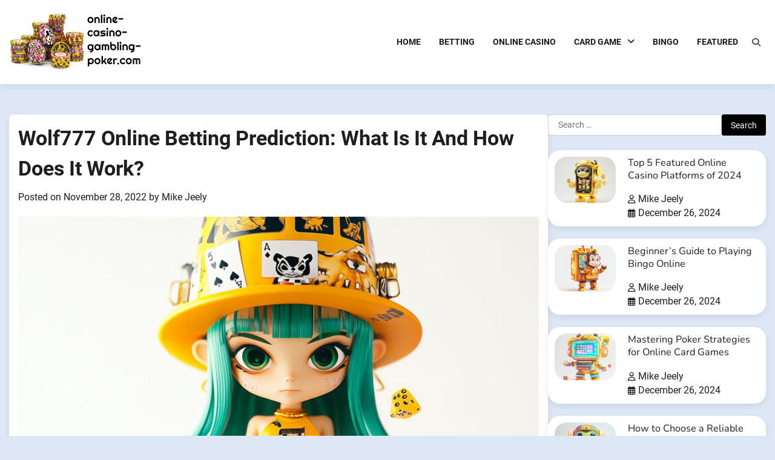

--- FILE ---
content_type: text/html; charset=UTF-8
request_url: https://online-casino-gambling-poker.com/wolf777-online-betting-prediction-what-is-it-and-how-does-it-work/
body_size: 14188
content:
<!doctype html>
<html lang="en-US">
<head>
	<meta charset="UTF-8">
	<meta name="viewport" content="width=device-width, initial-scale=1">
	<link rel="profile" href="https://gmpg.org/xfn/11">

	<meta name='robots' content='index, follow, max-image-preview:large, max-snippet:-1, max-video-preview:-1' />

	<!-- This site is optimized with the Yoast SEO plugin v25.8 - https://yoast.com/wordpress/plugins/seo/ -->
	<title>Wolf777 Online Betting Prediction: What Is It And How Does It Work? - Online Casino Gambling Poker : Learn casino game play</title>
	<meta name="description" content="Wolf777 is a new online betting prediction website that has been making waves in the industry. So, what is it and how does it work? In simple terms, Wolf777 is a website that predicts the outcomes of sporting events. It uses a complex algorithm to take into account various factors, such as team form, player" />
	<link rel="canonical" href="https://online-casino-gambling-poker.com/wolf777-online-betting-prediction-what-is-it-and-how-does-it-work/" />
	<meta property="og:locale" content="en_US" />
	<meta property="og:type" content="article" />
	<meta property="og:title" content="Wolf777 Online Betting Prediction: What Is It And How Does It Work? - Online Casino Gambling Poker : Learn casino game play" />
	<meta property="og:description" content="Wolf777 is a new online betting prediction website that has been making waves in the industry. So, what is it and how does it work? In simple terms, Wolf777 is a website that predicts the outcomes of sporting events. It uses a complex algorithm to take into account various factors, such as team form, player" />
	<meta property="og:url" content="https://online-casino-gambling-poker.com/wolf777-online-betting-prediction-what-is-it-and-how-does-it-work/" />
	<meta property="og:site_name" content="Online Casino Gambling Poker" />
	<meta property="article:published_time" content="2022-11-28T12:06:38+00:00" />
	<meta property="article:modified_time" content="2024-12-25T17:15:31+00:00" />
	<meta property="og:image" content="https://online-casino-gambling-poker.com/wp-content/uploads/2022/11/3.jpg" />
	<meta property="og:image:width" content="800" />
	<meta property="og:image:height" content="603" />
	<meta property="og:image:type" content="image/jpeg" />
	<meta name="author" content="Mike Jeely" />
	<meta name="twitter:card" content="summary_large_image" />
	<meta name="twitter:label1" content="Written by" />
	<meta name="twitter:data1" content="Mike Jeely" />
	<meta name="twitter:label2" content="Est. reading time" />
	<meta name="twitter:data2" content="4 minutes" />
	<script type="application/ld+json" class="yoast-schema-graph">{"@context":"https://schema.org","@graph":[{"@type":"Article","@id":"https://online-casino-gambling-poker.com/wolf777-online-betting-prediction-what-is-it-and-how-does-it-work/#article","isPartOf":{"@id":"https://online-casino-gambling-poker.com/wolf777-online-betting-prediction-what-is-it-and-how-does-it-work/"},"author":{"name":"Mike Jeely","@id":"https://online-casino-gambling-poker.com/#/schema/person/3fa633707f75dc23c221d8d449d1968e"},"headline":"Wolf777 Online Betting Prediction: What Is It And How Does It Work?","datePublished":"2022-11-28T12:06:38+00:00","dateModified":"2024-12-25T17:15:31+00:00","mainEntityOfPage":{"@id":"https://online-casino-gambling-poker.com/wolf777-online-betting-prediction-what-is-it-and-how-does-it-work/"},"wordCount":801,"commentCount":0,"publisher":{"@id":"https://online-casino-gambling-poker.com/#organization"},"image":{"@id":"https://online-casino-gambling-poker.com/wolf777-online-betting-prediction-what-is-it-and-how-does-it-work/#primaryimage"},"thumbnailUrl":"https://online-casino-gambling-poker.com/wp-content/uploads/2022/11/3.jpg","articleSection":["Gambling"],"inLanguage":"en-US","potentialAction":[{"@type":"CommentAction","name":"Comment","target":["https://online-casino-gambling-poker.com/wolf777-online-betting-prediction-what-is-it-and-how-does-it-work/#respond"]}]},{"@type":"WebPage","@id":"https://online-casino-gambling-poker.com/wolf777-online-betting-prediction-what-is-it-and-how-does-it-work/","url":"https://online-casino-gambling-poker.com/wolf777-online-betting-prediction-what-is-it-and-how-does-it-work/","name":"Wolf777 Online Betting Prediction: What Is It And How Does It Work? - Online Casino Gambling Poker : Learn casino game play","isPartOf":{"@id":"https://online-casino-gambling-poker.com/#website"},"primaryImageOfPage":{"@id":"https://online-casino-gambling-poker.com/wolf777-online-betting-prediction-what-is-it-and-how-does-it-work/#primaryimage"},"image":{"@id":"https://online-casino-gambling-poker.com/wolf777-online-betting-prediction-what-is-it-and-how-does-it-work/#primaryimage"},"thumbnailUrl":"https://online-casino-gambling-poker.com/wp-content/uploads/2022/11/3.jpg","datePublished":"2022-11-28T12:06:38+00:00","dateModified":"2024-12-25T17:15:31+00:00","description":"Wolf777 is a new online betting prediction website that has been making waves in the industry. So, what is it and how does it work? In simple terms, Wolf777 is a website that predicts the outcomes of sporting events. It uses a complex algorithm to take into account various factors, such as team form, player","breadcrumb":{"@id":"https://online-casino-gambling-poker.com/wolf777-online-betting-prediction-what-is-it-and-how-does-it-work/#breadcrumb"},"inLanguage":"en-US","potentialAction":[{"@type":"ReadAction","target":["https://online-casino-gambling-poker.com/wolf777-online-betting-prediction-what-is-it-and-how-does-it-work/"]}]},{"@type":"ImageObject","inLanguage":"en-US","@id":"https://online-casino-gambling-poker.com/wolf777-online-betting-prediction-what-is-it-and-how-does-it-work/#primaryimage","url":"https://online-casino-gambling-poker.com/wp-content/uploads/2022/11/3.jpg","contentUrl":"https://online-casino-gambling-poker.com/wp-content/uploads/2022/11/3.jpg","width":800,"height":603},{"@type":"BreadcrumbList","@id":"https://online-casino-gambling-poker.com/wolf777-online-betting-prediction-what-is-it-and-how-does-it-work/#breadcrumb","itemListElement":[{"@type":"ListItem","position":1,"name":"Home","item":"https://online-casino-gambling-poker.com/"},{"@type":"ListItem","position":2,"name":"Wolf777 Online Betting Prediction: What Is It And How Does It Work?"}]},{"@type":"WebSite","@id":"https://online-casino-gambling-poker.com/#website","url":"https://online-casino-gambling-poker.com/","name":"Online Casino Gambling Poker","description":"Learn casino game play","publisher":{"@id":"https://online-casino-gambling-poker.com/#organization"},"potentialAction":[{"@type":"SearchAction","target":{"@type":"EntryPoint","urlTemplate":"https://online-casino-gambling-poker.com/?s={search_term_string}"},"query-input":{"@type":"PropertyValueSpecification","valueRequired":true,"valueName":"search_term_string"}}],"inLanguage":"en-US"},{"@type":"Organization","@id":"https://online-casino-gambling-poker.com/#organization","name":"Online Casino Gambling Poker","url":"https://online-casino-gambling-poker.com/","logo":{"@type":"ImageObject","inLanguage":"en-US","@id":"https://online-casino-gambling-poker.com/#/schema/logo/image/","url":"https://online-casino-gambling-poker.com/wp-content/uploads/2024/12/online-casino-gambling-poker-1.png","contentUrl":"https://online-casino-gambling-poker.com/wp-content/uploads/2024/12/online-casino-gambling-poker-1.png","width":224,"height":100,"caption":"Online Casino Gambling Poker"},"image":{"@id":"https://online-casino-gambling-poker.com/#/schema/logo/image/"}},{"@type":"Person","@id":"https://online-casino-gambling-poker.com/#/schema/person/3fa633707f75dc23c221d8d449d1968e","name":"Mike Jeely","image":{"@type":"ImageObject","inLanguage":"en-US","@id":"https://online-casino-gambling-poker.com/#/schema/person/image/","url":"https://secure.gravatar.com/avatar/d59dc0a570305a722e45a2dc00f79bb031933c74ecbe2ea6a0d952f5f11e260d?s=96&d=mm&r=g","contentUrl":"https://secure.gravatar.com/avatar/d59dc0a570305a722e45a2dc00f79bb031933c74ecbe2ea6a0d952f5f11e260d?s=96&d=mm&r=g","caption":"Mike Jeely"},"sameAs":["https://online-casino-gambling-poker.com"],"url":"https://online-casino-gambling-poker.com/author/admin/"}]}</script>
	<!-- / Yoast SEO plugin. -->


<link rel="alternate" title="oEmbed (JSON)" type="application/json+oembed" href="https://online-casino-gambling-poker.com/wp-json/oembed/1.0/embed?url=https%3A%2F%2Fonline-casino-gambling-poker.com%2Fwolf777-online-betting-prediction-what-is-it-and-how-does-it-work%2F" />
<link rel="alternate" title="oEmbed (XML)" type="text/xml+oembed" href="https://online-casino-gambling-poker.com/wp-json/oembed/1.0/embed?url=https%3A%2F%2Fonline-casino-gambling-poker.com%2Fwolf777-online-betting-prediction-what-is-it-and-how-does-it-work%2F&#038;format=xml" />
<style id='wp-img-auto-sizes-contain-inline-css'>
img:is([sizes=auto i],[sizes^="auto," i]){contain-intrinsic-size:3000px 1500px}
/*# sourceURL=wp-img-auto-sizes-contain-inline-css */
</style>
<style id='wp-emoji-styles-inline-css'>

	img.wp-smiley, img.emoji {
		display: inline !important;
		border: none !important;
		box-shadow: none !important;
		height: 1em !important;
		width: 1em !important;
		margin: 0 0.07em !important;
		vertical-align: -0.1em !important;
		background: none !important;
		padding: 0 !important;
	}
/*# sourceURL=wp-emoji-styles-inline-css */
</style>
<style id='wp-block-library-inline-css'>
:root{--wp-block-synced-color:#7a00df;--wp-block-synced-color--rgb:122,0,223;--wp-bound-block-color:var(--wp-block-synced-color);--wp-editor-canvas-background:#ddd;--wp-admin-theme-color:#007cba;--wp-admin-theme-color--rgb:0,124,186;--wp-admin-theme-color-darker-10:#006ba1;--wp-admin-theme-color-darker-10--rgb:0,107,160.5;--wp-admin-theme-color-darker-20:#005a87;--wp-admin-theme-color-darker-20--rgb:0,90,135;--wp-admin-border-width-focus:2px}@media (min-resolution:192dpi){:root{--wp-admin-border-width-focus:1.5px}}.wp-element-button{cursor:pointer}:root .has-very-light-gray-background-color{background-color:#eee}:root .has-very-dark-gray-background-color{background-color:#313131}:root .has-very-light-gray-color{color:#eee}:root .has-very-dark-gray-color{color:#313131}:root .has-vivid-green-cyan-to-vivid-cyan-blue-gradient-background{background:linear-gradient(135deg,#00d084,#0693e3)}:root .has-purple-crush-gradient-background{background:linear-gradient(135deg,#34e2e4,#4721fb 50%,#ab1dfe)}:root .has-hazy-dawn-gradient-background{background:linear-gradient(135deg,#faaca8,#dad0ec)}:root .has-subdued-olive-gradient-background{background:linear-gradient(135deg,#fafae1,#67a671)}:root .has-atomic-cream-gradient-background{background:linear-gradient(135deg,#fdd79a,#004a59)}:root .has-nightshade-gradient-background{background:linear-gradient(135deg,#330968,#31cdcf)}:root .has-midnight-gradient-background{background:linear-gradient(135deg,#020381,#2874fc)}:root{--wp--preset--font-size--normal:16px;--wp--preset--font-size--huge:42px}.has-regular-font-size{font-size:1em}.has-larger-font-size{font-size:2.625em}.has-normal-font-size{font-size:var(--wp--preset--font-size--normal)}.has-huge-font-size{font-size:var(--wp--preset--font-size--huge)}.has-text-align-center{text-align:center}.has-text-align-left{text-align:left}.has-text-align-right{text-align:right}.has-fit-text{white-space:nowrap!important}#end-resizable-editor-section{display:none}.aligncenter{clear:both}.items-justified-left{justify-content:flex-start}.items-justified-center{justify-content:center}.items-justified-right{justify-content:flex-end}.items-justified-space-between{justify-content:space-between}.screen-reader-text{border:0;clip-path:inset(50%);height:1px;margin:-1px;overflow:hidden;padding:0;position:absolute;width:1px;word-wrap:normal!important}.screen-reader-text:focus{background-color:#ddd;clip-path:none;color:#444;display:block;font-size:1em;height:auto;left:5px;line-height:normal;padding:15px 23px 14px;text-decoration:none;top:5px;width:auto;z-index:100000}html :where(.has-border-color){border-style:solid}html :where([style*=border-top-color]){border-top-style:solid}html :where([style*=border-right-color]){border-right-style:solid}html :where([style*=border-bottom-color]){border-bottom-style:solid}html :where([style*=border-left-color]){border-left-style:solid}html :where([style*=border-width]){border-style:solid}html :where([style*=border-top-width]){border-top-style:solid}html :where([style*=border-right-width]){border-right-style:solid}html :where([style*=border-bottom-width]){border-bottom-style:solid}html :where([style*=border-left-width]){border-left-style:solid}html :where(img[class*=wp-image-]){height:auto;max-width:100%}:where(figure){margin:0 0 1em}html :where(.is-position-sticky){--wp-admin--admin-bar--position-offset:var(--wp-admin--admin-bar--height,0px)}@media screen and (max-width:600px){html :where(.is-position-sticky){--wp-admin--admin-bar--position-offset:0px}}

/*# sourceURL=wp-block-library-inline-css */
</style><style id='global-styles-inline-css'>
:root{--wp--preset--aspect-ratio--square: 1;--wp--preset--aspect-ratio--4-3: 4/3;--wp--preset--aspect-ratio--3-4: 3/4;--wp--preset--aspect-ratio--3-2: 3/2;--wp--preset--aspect-ratio--2-3: 2/3;--wp--preset--aspect-ratio--16-9: 16/9;--wp--preset--aspect-ratio--9-16: 9/16;--wp--preset--color--black: #000000;--wp--preset--color--cyan-bluish-gray: #abb8c3;--wp--preset--color--white: #ffffff;--wp--preset--color--pale-pink: #f78da7;--wp--preset--color--vivid-red: #cf2e2e;--wp--preset--color--luminous-vivid-orange: #ff6900;--wp--preset--color--luminous-vivid-amber: #fcb900;--wp--preset--color--light-green-cyan: #7bdcb5;--wp--preset--color--vivid-green-cyan: #00d084;--wp--preset--color--pale-cyan-blue: #8ed1fc;--wp--preset--color--vivid-cyan-blue: #0693e3;--wp--preset--color--vivid-purple: #9b51e0;--wp--preset--gradient--vivid-cyan-blue-to-vivid-purple: linear-gradient(135deg,rgb(6,147,227) 0%,rgb(155,81,224) 100%);--wp--preset--gradient--light-green-cyan-to-vivid-green-cyan: linear-gradient(135deg,rgb(122,220,180) 0%,rgb(0,208,130) 100%);--wp--preset--gradient--luminous-vivid-amber-to-luminous-vivid-orange: linear-gradient(135deg,rgb(252,185,0) 0%,rgb(255,105,0) 100%);--wp--preset--gradient--luminous-vivid-orange-to-vivid-red: linear-gradient(135deg,rgb(255,105,0) 0%,rgb(207,46,46) 100%);--wp--preset--gradient--very-light-gray-to-cyan-bluish-gray: linear-gradient(135deg,rgb(238,238,238) 0%,rgb(169,184,195) 100%);--wp--preset--gradient--cool-to-warm-spectrum: linear-gradient(135deg,rgb(74,234,220) 0%,rgb(151,120,209) 20%,rgb(207,42,186) 40%,rgb(238,44,130) 60%,rgb(251,105,98) 80%,rgb(254,248,76) 100%);--wp--preset--gradient--blush-light-purple: linear-gradient(135deg,rgb(255,206,236) 0%,rgb(152,150,240) 100%);--wp--preset--gradient--blush-bordeaux: linear-gradient(135deg,rgb(254,205,165) 0%,rgb(254,45,45) 50%,rgb(107,0,62) 100%);--wp--preset--gradient--luminous-dusk: linear-gradient(135deg,rgb(255,203,112) 0%,rgb(199,81,192) 50%,rgb(65,88,208) 100%);--wp--preset--gradient--pale-ocean: linear-gradient(135deg,rgb(255,245,203) 0%,rgb(182,227,212) 50%,rgb(51,167,181) 100%);--wp--preset--gradient--electric-grass: linear-gradient(135deg,rgb(202,248,128) 0%,rgb(113,206,126) 100%);--wp--preset--gradient--midnight: linear-gradient(135deg,rgb(2,3,129) 0%,rgb(40,116,252) 100%);--wp--preset--font-size--small: 12px;--wp--preset--font-size--medium: 20px;--wp--preset--font-size--large: 36px;--wp--preset--font-size--x-large: 42px;--wp--preset--font-size--regular: 16px;--wp--preset--font-size--larger: 36px;--wp--preset--font-size--huge: 48px;--wp--preset--spacing--20: 0.44rem;--wp--preset--spacing--30: 0.67rem;--wp--preset--spacing--40: 1rem;--wp--preset--spacing--50: 1.5rem;--wp--preset--spacing--60: 2.25rem;--wp--preset--spacing--70: 3.38rem;--wp--preset--spacing--80: 5.06rem;--wp--preset--shadow--natural: 6px 6px 9px rgba(0, 0, 0, 0.2);--wp--preset--shadow--deep: 12px 12px 50px rgba(0, 0, 0, 0.4);--wp--preset--shadow--sharp: 6px 6px 0px rgba(0, 0, 0, 0.2);--wp--preset--shadow--outlined: 6px 6px 0px -3px rgb(255, 255, 255), 6px 6px rgb(0, 0, 0);--wp--preset--shadow--crisp: 6px 6px 0px rgb(0, 0, 0);}:where(.is-layout-flex){gap: 0.5em;}:where(.is-layout-grid){gap: 0.5em;}body .is-layout-flex{display: flex;}.is-layout-flex{flex-wrap: wrap;align-items: center;}.is-layout-flex > :is(*, div){margin: 0;}body .is-layout-grid{display: grid;}.is-layout-grid > :is(*, div){margin: 0;}:where(.wp-block-columns.is-layout-flex){gap: 2em;}:where(.wp-block-columns.is-layout-grid){gap: 2em;}:where(.wp-block-post-template.is-layout-flex){gap: 1.25em;}:where(.wp-block-post-template.is-layout-grid){gap: 1.25em;}.has-black-color{color: var(--wp--preset--color--black) !important;}.has-cyan-bluish-gray-color{color: var(--wp--preset--color--cyan-bluish-gray) !important;}.has-white-color{color: var(--wp--preset--color--white) !important;}.has-pale-pink-color{color: var(--wp--preset--color--pale-pink) !important;}.has-vivid-red-color{color: var(--wp--preset--color--vivid-red) !important;}.has-luminous-vivid-orange-color{color: var(--wp--preset--color--luminous-vivid-orange) !important;}.has-luminous-vivid-amber-color{color: var(--wp--preset--color--luminous-vivid-amber) !important;}.has-light-green-cyan-color{color: var(--wp--preset--color--light-green-cyan) !important;}.has-vivid-green-cyan-color{color: var(--wp--preset--color--vivid-green-cyan) !important;}.has-pale-cyan-blue-color{color: var(--wp--preset--color--pale-cyan-blue) !important;}.has-vivid-cyan-blue-color{color: var(--wp--preset--color--vivid-cyan-blue) !important;}.has-vivid-purple-color{color: var(--wp--preset--color--vivid-purple) !important;}.has-black-background-color{background-color: var(--wp--preset--color--black) !important;}.has-cyan-bluish-gray-background-color{background-color: var(--wp--preset--color--cyan-bluish-gray) !important;}.has-white-background-color{background-color: var(--wp--preset--color--white) !important;}.has-pale-pink-background-color{background-color: var(--wp--preset--color--pale-pink) !important;}.has-vivid-red-background-color{background-color: var(--wp--preset--color--vivid-red) !important;}.has-luminous-vivid-orange-background-color{background-color: var(--wp--preset--color--luminous-vivid-orange) !important;}.has-luminous-vivid-amber-background-color{background-color: var(--wp--preset--color--luminous-vivid-amber) !important;}.has-light-green-cyan-background-color{background-color: var(--wp--preset--color--light-green-cyan) !important;}.has-vivid-green-cyan-background-color{background-color: var(--wp--preset--color--vivid-green-cyan) !important;}.has-pale-cyan-blue-background-color{background-color: var(--wp--preset--color--pale-cyan-blue) !important;}.has-vivid-cyan-blue-background-color{background-color: var(--wp--preset--color--vivid-cyan-blue) !important;}.has-vivid-purple-background-color{background-color: var(--wp--preset--color--vivid-purple) !important;}.has-black-border-color{border-color: var(--wp--preset--color--black) !important;}.has-cyan-bluish-gray-border-color{border-color: var(--wp--preset--color--cyan-bluish-gray) !important;}.has-white-border-color{border-color: var(--wp--preset--color--white) !important;}.has-pale-pink-border-color{border-color: var(--wp--preset--color--pale-pink) !important;}.has-vivid-red-border-color{border-color: var(--wp--preset--color--vivid-red) !important;}.has-luminous-vivid-orange-border-color{border-color: var(--wp--preset--color--luminous-vivid-orange) !important;}.has-luminous-vivid-amber-border-color{border-color: var(--wp--preset--color--luminous-vivid-amber) !important;}.has-light-green-cyan-border-color{border-color: var(--wp--preset--color--light-green-cyan) !important;}.has-vivid-green-cyan-border-color{border-color: var(--wp--preset--color--vivid-green-cyan) !important;}.has-pale-cyan-blue-border-color{border-color: var(--wp--preset--color--pale-cyan-blue) !important;}.has-vivid-cyan-blue-border-color{border-color: var(--wp--preset--color--vivid-cyan-blue) !important;}.has-vivid-purple-border-color{border-color: var(--wp--preset--color--vivid-purple) !important;}.has-vivid-cyan-blue-to-vivid-purple-gradient-background{background: var(--wp--preset--gradient--vivid-cyan-blue-to-vivid-purple) !important;}.has-light-green-cyan-to-vivid-green-cyan-gradient-background{background: var(--wp--preset--gradient--light-green-cyan-to-vivid-green-cyan) !important;}.has-luminous-vivid-amber-to-luminous-vivid-orange-gradient-background{background: var(--wp--preset--gradient--luminous-vivid-amber-to-luminous-vivid-orange) !important;}.has-luminous-vivid-orange-to-vivid-red-gradient-background{background: var(--wp--preset--gradient--luminous-vivid-orange-to-vivid-red) !important;}.has-very-light-gray-to-cyan-bluish-gray-gradient-background{background: var(--wp--preset--gradient--very-light-gray-to-cyan-bluish-gray) !important;}.has-cool-to-warm-spectrum-gradient-background{background: var(--wp--preset--gradient--cool-to-warm-spectrum) !important;}.has-blush-light-purple-gradient-background{background: var(--wp--preset--gradient--blush-light-purple) !important;}.has-blush-bordeaux-gradient-background{background: var(--wp--preset--gradient--blush-bordeaux) !important;}.has-luminous-dusk-gradient-background{background: var(--wp--preset--gradient--luminous-dusk) !important;}.has-pale-ocean-gradient-background{background: var(--wp--preset--gradient--pale-ocean) !important;}.has-electric-grass-gradient-background{background: var(--wp--preset--gradient--electric-grass) !important;}.has-midnight-gradient-background{background: var(--wp--preset--gradient--midnight) !important;}.has-small-font-size{font-size: var(--wp--preset--font-size--small) !important;}.has-medium-font-size{font-size: var(--wp--preset--font-size--medium) !important;}.has-large-font-size{font-size: var(--wp--preset--font-size--large) !important;}.has-x-large-font-size{font-size: var(--wp--preset--font-size--x-large) !important;}
/*# sourceURL=global-styles-inline-css */
</style>

<style id='classic-theme-styles-inline-css'>
/*! This file is auto-generated */
.wp-block-button__link{color:#fff;background-color:#32373c;border-radius:9999px;box-shadow:none;text-decoration:none;padding:calc(.667em + 2px) calc(1.333em + 2px);font-size:1.125em}.wp-block-file__button{background:#32373c;color:#fff;text-decoration:none}
/*# sourceURL=/wp-includes/css/classic-themes.min.css */
</style>
<link rel='stylesheet' id='blog-articles-fonts-css' href='https://online-casino-gambling-poker.com/wp-content/fonts/c3f4d37b90a8a9de58e7ebfd51e43f2f.css' media='all' />
<link rel='stylesheet' id='blog-articles-slick-style-css' href='https://online-casino-gambling-poker.com/wp-content/themes/blog-articles/assets/css/slick.min.css?ver=1.8.1' media='all' />
<link rel='stylesheet' id='blog-articles-fontawesome-style-css' href='https://online-casino-gambling-poker.com/wp-content/themes/blog-articles/assets/css/fontawesome.min.css?ver=6.4.2' media='all' />
<link rel='stylesheet' id='blog-articles-blocks-style-css' href='https://online-casino-gambling-poker.com/wp-content/themes/blog-articles/assets/css/blocks.min.css?ver=ff485f50cf7257546a3c3dec1d08b43f' media='all' />
<link rel='stylesheet' id='blog-articles-style-css' href='https://online-casino-gambling-poker.com/wp-content/themes/blog-articles/style.css?ver=1.1.0' media='all' />
<script src="https://online-casino-gambling-poker.com/wp-includes/js/jquery/jquery.min.js?ver=3.7.1" id="jquery-core-js"></script>
<script src="https://online-casino-gambling-poker.com/wp-includes/js/jquery/jquery-migrate.min.js?ver=3.4.1" id="jquery-migrate-js"></script>
<link rel="https://api.w.org/" href="https://online-casino-gambling-poker.com/wp-json/" /><link rel="alternate" title="JSON" type="application/json" href="https://online-casino-gambling-poker.com/wp-json/wp/v2/posts/20" /><link rel="EditURI" type="application/rsd+xml" title="RSD" href="https://online-casino-gambling-poker.com/xmlrpc.php?rsd" />

<link rel='shortlink' href='https://online-casino-gambling-poker.com/?p=20' />

<style type="text/css" id="breadcrumb-trail-css">.trail-items li:not(:last-child):after {content: "/";}</style>
	<style type="text/css">

		/* Site title and tagline color css */
		.site-title a{
			color: #000000;
		}
		.site-description {
			color: #000000;
		}
		/* End Site title and tagline color css */

		/* Primay color css */
		:root {
			--header-text-color: #000000;
			--body-background: #dde7f5;
		}

		/* Primay color css */

		/*Typography CSS*/

		
		
		
		
	/*End Typography CSS*/

</style>

	<link rel="icon" href="https://online-casino-gambling-poker.com/wp-content/uploads/2024/12/cropped-online-casino-gambling-poker_n-32x32.png" sizes="32x32" />
<link rel="icon" href="https://online-casino-gambling-poker.com/wp-content/uploads/2024/12/cropped-online-casino-gambling-poker_n-192x192.png" sizes="192x192" />
<link rel="apple-touch-icon" href="https://online-casino-gambling-poker.com/wp-content/uploads/2024/12/cropped-online-casino-gambling-poker_n-180x180.png" />
<meta name="msapplication-TileImage" content="https://online-casino-gambling-poker.com/wp-content/uploads/2024/12/cropped-online-casino-gambling-poker_n-270x270.png" />
		<style id="wp-custom-css">
			.entry-content table {
    width: 100%;
    border-collapse: collapse;
    margin: 20px 0;
    font-size: 16px;
    text-align: left;
    background: #fff;
    border-radius: 8px;
    overflow: hidden;
    box-shadow: 0 4px 6px rgba(0, 0, 0, 0.1);
}

.entry-content th,
.entry-content td {
    padding: 12px 15px;
    border: 1px solid #ddd;
}

.entry-content th {
    background: #007bff;
    color: #fff;
    font-weight: bold;
    text-transform: uppercase;
}

.entry-content tr:nth-child(even) {
    background: #f8f9fa;
}

.entry-content tr:hover {
    background: #e9ecef;
    transition: 0.2s;
}

/* Адаптивность */
@media (max-width: 768px) {
    .entry-content table {
        border: 0;
        box-shadow: none;
    }

    .entry-content table thead {
        display: none;
    }

    .entry-content table tr {
        display: block;
        margin-bottom: 15px;
        background: #fff;
        border-radius: 8px;
        box-shadow: 0 2px 4px rgba(0, 0, 0, 0.1);
    }

    .entry-content td {
        display: block;
        text-align: right;
        padding: 10px;
        position: relative;
        border: none;
        border-bottom: 1px solid #ddd;
    }

    .entry-content td::before {
        content: attr(data-label);
        position: absolute;
        left: 10px;
        font-weight: bold;
        text-transform: uppercase;
        color: #007bff;
    }

    .entry-content td:last-child {
        border-bottom: 0;
    }
}
		</style>
		</head>
<body class="wp-singular post-template-default single single-post postid-20 single-format-standard wp-custom-logo wp-embed-responsive wp-theme-blog-articles right-sidebar light-mode">
		<div id="page" class="site">
		<a class="skip-link screen-reader-text" href="#primary-content">Skip to content</a>

		<div id="loader">
			<div class="loader-container">
				<div id="preloader">
					<div class="pre-loader-6"></div>
				</div>
			</div>
		</div><!-- #loader -->

		<header id="masthead" class="site-header">
			<div class="adore-header-outer-wrapper">
				<div class="adore-header " style="background-image: url('')">
					<div class="theme-wrapper">
						<div class="adore-header-wrapper">
							<div class="site-branding">
																	<div class="site-logo">
										<a href="https://online-casino-gambling-poker.com/" class="custom-logo-link" rel="home"><img width="224" height="100" src="https://online-casino-gambling-poker.com/wp-content/uploads/2024/12/online-casino-gambling-poker-1.png" class="custom-logo" alt="Online Casino Gambling Poker" decoding="async" /></a>									</div>
															</div><!-- .site-branding -->
						<div class="adore-navigation">
							<div class="header-nav-search">
								<div class="header-navigation">
									<nav id="site-navigation" class="main-navigation">
										<button class="menu-toggle" aria-controls="primary-menu" aria-expanded="false">
											<span></span>
											<span></span>
											<span></span>
										</button>
										<div class="menu-menu-1-container"><ul id="primary-menu" class="menu"><li id="menu-item-150" class="menu-item menu-item-type-custom menu-item-object-custom menu-item-home menu-item-150"><a href="https://online-casino-gambling-poker.com/">Home</a></li>
<li id="menu-item-153" class="menu-item menu-item-type-taxonomy menu-item-object-category menu-item-153"><a href="https://online-casino-gambling-poker.com/category/betting/">Betting</a></li>
<li id="menu-item-154" class="menu-item menu-item-type-taxonomy menu-item-object-category menu-item-154"><a href="https://online-casino-gambling-poker.com/category/online-casino/">Online Casino</a></li>
<li id="menu-item-157" class="menu-item menu-item-type-taxonomy menu-item-object-category menu-item-has-children menu-item-157"><a href="https://online-casino-gambling-poker.com/category/card-game/">Card Game</a>
<ul class="sub-menu">
	<li id="menu-item-155" class="menu-item menu-item-type-taxonomy menu-item-object-category menu-item-155"><a href="https://online-casino-gambling-poker.com/category/poker/">Poker</a></li>
	<li id="menu-item-156" class="menu-item menu-item-type-taxonomy menu-item-object-category menu-item-156"><a href="https://online-casino-gambling-poker.com/category/blackjack/">Blackjack</a></li>
</ul>
</li>
<li id="menu-item-158" class="menu-item menu-item-type-taxonomy menu-item-object-category menu-item-158"><a href="https://online-casino-gambling-poker.com/category/bingo/">Bingo</a></li>
<li id="menu-item-160" class="menu-item menu-item-type-taxonomy menu-item-object-category menu-item-160"><a href="https://online-casino-gambling-poker.com/category/featured/">Featured</a></li>
</ul></div>									</nav><!-- #site-navigation -->
								</div>
								<div class="header-end">
									<div class="navigation-search">
										<div class="navigation-search-wrap">
											<a href="#" title="Search" class="navigation-search-icon">
												<i class="fa fa-search"></i>
											</a>
											<div class="navigation-search-form">
												<form role="search" method="get" class="search-form" action="https://online-casino-gambling-poker.com/">
				<label>
					<span class="screen-reader-text">Search for:</span>
					<input type="search" class="search-field" placeholder="Search &hellip;" value="" name="s" />
				</label>
				<input type="submit" class="search-submit" value="Search" />
			</form>											</div>
										</div>
									</div>
								</div>
							</div>
						</div>
					</div>
				</div>
			</div>
		</div>
	</header><!-- #masthead -->

	<div id="primary-content" class="primary-site-content">

		
			<div id="content" class="site-content theme-wrapper">
				<div class="theme-wrap">

				
<main id="primary" class="site-main">

	
<article id="post-20" class="post-20 post type-post status-publish format-standard has-post-thumbnail hentry category-gambling">
			<header class="entry-header">
			<h1 class="entry-title">Wolf777 Online Betting Prediction: What Is It And How Does It Work?</h1>		</header><!-- .entry-header -->
					<div class="entry-meta">
				<span class="posted-on">Posted on <a href="https://online-casino-gambling-poker.com/wolf777-online-betting-prediction-what-is-it-and-how-does-it-work/" rel="bookmark"><time class="entry-date published" datetime="2022-11-28T12:06:38+09:00">November 28, 2022</time><time class="updated" datetime="2024-12-26T02:15:31+09:00">December 26, 2024</time></a></span><span class="byline"> by <span class="author vcard"><a class="url fn n" href="https://online-casino-gambling-poker.com/author/admin/">Mike Jeely</a></span></span>			</div><!-- .entry-meta -->
				
	
		<div class="post-thumbnail">
			<img width="800" height="603" src="https://online-casino-gambling-poker.com/wp-content/uploads/2022/11/3.jpg" class="attachment-post-thumbnail size-post-thumbnail wp-post-image" alt="" decoding="async" fetchpriority="high" srcset="https://online-casino-gambling-poker.com/wp-content/uploads/2022/11/3.jpg 800w, https://online-casino-gambling-poker.com/wp-content/uploads/2022/11/3-300x226.jpg 300w, https://online-casino-gambling-poker.com/wp-content/uploads/2022/11/3-768x579.jpg 768w" sizes="(max-width: 800px) 100vw, 800px" />		</div><!-- .post-thumbnail -->

		
	<div class="entry-content">
		<p><i class="penci-post-countview-number-check" style="display: none;">12.5K</i></p>
<p style="text-align: justify;">Wolf777 is a new online betting prediction website that has been making waves in the industry. So, what is it and how does it work? In simple terms, Wolf777 is a website that predicts the outcomes of sporting events.</p>
<p style="text-align: justify;">It uses a complex algorithm to take into account various factors, such as team form, player fitness, home advantage, and more. Based on this data, the website then provides tips on which team is most likely to win.</p>
<p style="text-align: justify;">It also gives an estimate of how much you should bet on each team.</p>
<p style="text-align: justify;">So far, Wolf777 has been incredibly accurate, with an accuracy rate of over 90%.</p>
<p style="text-align: justify;">This has made it one of the most popular prediction websites in a short period of time. If you’re looking for winning betting tips, then Wolf777 is definitely worth checking out.</p>
<h2 style="text-align: justify;">What is Wolf777?</h2>
<p style="text-align: justify;">Wolf777 is a betting prediction website that uses artificial intelligence to provide users with predictions for various sporting events. The website has been operational since 2015 and is headquartered in Las Vegas, Nevada.</p>
<p>The company was founded by two brothers, Michael and Matthew Wolf. The Wolf brothers had previous experience in the gambling industry, having worked as professional poker players and sports bettors.</p>
<p style="text-align: justify;">They saw an opportunity to use their knowledge of gambling to create a website that would provide accurate predictions for sporting events.</p>
<p>Wolf777 uses a number of algorithms to make its predictions. These algorithms take into account various factors such as team statistics, player performance, weather conditions, and more.</p>
<p style="text-align: justify;"> The predictions made by Wolf777 are based on these factors and are designed to help users make informed decisions when betting on sporting events.</p>
<p>Wolf777 offers its predictions for free and also provides a paid subscription service. The paid service gives users access to additional features such as custom bets and live scores.</p>
<p style="text-align: justify;">Wolf777 also has a mobile app that allows users to access the website’s features on their smart phones.</p>
<h2 style="text-align: justify;">Wolf777 Online Betting Prediction</h2>
<p style="text-align: justify;">Wolf777 is an online betting prediction platform that enables users to place bets on a variety of sports events.</p>
<p style="text-align: justify;">The platform uses a complex algorithm to generate predictions for each event, based on past performance data, current form and a variety of other factors.</p>
<p>Users can view the predictions for upcoming events, and can also access detailed analysis and statistics for each event.</p>
<p style="text-align: justify;">The platform also allows users to set up personalised betting strategies, and provides a range of tools to help them manage their bets and track their progress.</p>
<p>The Wolf777 online betting prediction platform is a powerful tool that can give users an edge in sports betting.</p>
<p style="text-align: justify;">However, it is important to note that no system can guarantee success, and users should always bet within their means and with caution.</p>
<h2 style="text-align: justify;">How does Wolf777 work?</h2>
<p style="text-align: justify;">Wolf777 is an online betting prediction platform that uses artificial intelligence to generate predictions for football matches.</p>
<p>The platform is designed to help users place more informed bets on football matches, by providing them with detailed analysis and predictions for each game.</p>
<p>To use the platform, users simply need to sign up and deposit some funds. They can then start placing bets on the matches of their choice.</p>
<p>The Wolf777 platform will use its AI algorithms to analyse the data for each match and generate a prediction. These predictions are based on a variety of factors, including team form, player abilities and past results.</p>
<p>Users can see the predictions for each match before they place their bet, and can also choose to receive notifications when new predictions are available.</p>
<p>The Wolf777 platform is still in its early stages, but has already generated some impressive results. In its first month of operation, the platform correctly predicted the winner in over 80% of all games it analysed.</p>
<p>The accuracy of the predictions is likely to improve as more data is fed into the system. The platform could become an invaluable tool for anyone looking to make money from betting on football matches.</p>
<h2 style="text-align: justify;">What are the benefits of using Wolf777?</h2>
<p style="text-align: justify;">Wolf777 is a sports betting prediction site that uses artificial intelligence to provide users with winning picks for their bets. The site claims that its predictions are 80% accurate on average.</p>
<p>Using Wolf777 can help you make more informed decisions about your sports bets, and potentially win more money. The site’s predictions are based on data from past games, player statistics, and other factors.</p>
<h2 style="text-align: justify;">Conclusion</h2>
<p style="text-align: justify;">Wolf777 is an online betting prediction site that uses a special algorithm to generate picks for various sporting events.</p>
<p style="text-align: justify;">While it is not 100% accurate, it has been shown to be quite successful in predicting the outcomes of games.</p>
<p style="text-align: justify;">If you’re looking for an edge when betting on sports, Wolf777 may be worth checking out.</p>
<div class="penci-single-link-pages"></div>
	</div><!-- .entry-content -->
	<footer class="entry-footer">
		<span class="cat-links">Posted in <a href="https://online-casino-gambling-poker.com/category/gambling/" rel="category tag">Gambling</a></span>	</footer><!-- .entry-footer -->
</article><!-- #post-20 -->

	<nav class="navigation post-navigation" aria-label="Posts">
		<h2 class="screen-reader-text">Post navigation</h2>
		<div class="nav-links"><div class="nav-previous"><a href="https://online-casino-gambling-poker.com/why-you-should-never-buy-an-online-slot-machine-system/" rel="prev"><span class="nav-subtitle">Previous:</span> <span class="nav-title">Why You Should Never Buy an Online Slot Machine System?</span></a></div><div class="nav-next"><a href="https://online-casino-gambling-poker.com/where-to-find-free-slot-machines/" rel="next"><span class="nav-subtitle">Next:</span> <span class="nav-title">Where to Find Free Slot Machines?</span></a></div></div>
	</nav>
<div id="comments" class="comments-area">

		<div id="respond" class="comment-respond">
		<h3 id="reply-title" class="comment-reply-title">Leave a Reply <small><a rel="nofollow" id="cancel-comment-reply-link" href="/wolf777-online-betting-prediction-what-is-it-and-how-does-it-work/#respond" style="display:none;">Cancel reply</a></small></h3><form action="https://online-casino-gambling-poker.com/wp-comments-post.php" method="post" id="commentform" class="comment-form"><p class="comment-notes"><span id="email-notes">Your email address will not be published.</span> <span class="required-field-message">Required fields are marked <span class="required">*</span></span></p><p class="comment-form-comment"><label for="comment">Comment <span class="required">*</span></label> <textarea id="comment" name="comment" cols="45" rows="8" maxlength="65525" required></textarea></p><p class="comment-form-author"><label for="author">Name <span class="required">*</span></label> <input id="author" name="author" type="text" value="" size="30" maxlength="245" autocomplete="name" required /></p>
<p class="comment-form-email"><label for="email">Email <span class="required">*</span></label> <input id="email" name="email" type="email" value="" size="30" maxlength="100" aria-describedby="email-notes" autocomplete="email" required /></p>
<p class="comment-form-url"><label for="url">Website</label> <input id="url" name="url" type="url" value="" size="30" maxlength="200" autocomplete="url" /></p>
<p class="comment-form-cookies-consent"><input id="wp-comment-cookies-consent" name="wp-comment-cookies-consent" type="checkbox" value="yes" /> <label for="wp-comment-cookies-consent">Save my name, email, and website in this browser for the next time I comment.</label></p>
<div class="cf-turnstile-wrap" style="padding:10px 0 10px 0"><div  class="cf-turnstile" data-sitekey="0x4AAAAAAA3_pBOZ5i1ijOdH" data-theme="auto"></div></div><p class="form-submit"><input name="submit" type="submit" id="submit" class="submit" value="Post Comment" /> <input type='hidden' name='comment_post_ID' value='20' id='comment_post_ID' />
<input type='hidden' name='comment_parent' id='comment_parent' value='0' />
</p></form>	</div><!-- #respond -->
	
</div><!-- #comments -->

	</main><!-- #main -->

	
<aside id="secondary" class="widget-area">
	<section id="search-2" class="widget widget_search"><form role="search" method="get" class="search-form" action="https://online-casino-gambling-poker.com/">
				<label>
					<span class="screen-reader-text">Search for:</span>
					<input type="search" class="search-field" placeholder="Search &hellip;" value="" name="s" />
				</label>
				<input type="submit" class="search-submit" value="Search" />
			</form></section><section id="blog_articles_featured_posts_widget-2" class="widget widget adore-widget featured-widget">			<div class="adore-widget-body">
										<div class="post-item post-list featured-list small-list">
															<div class="post-item-image">
									<a href="https://online-casino-gambling-poker.com/top-5-featured-online-casino-platforms-of-2024/">
										<img width="800" height="603" src="https://online-casino-gambling-poker.com/wp-content/uploads/2024/12/17.jpg" class="attachment-post-thumbnail size-post-thumbnail wp-post-image" alt="" decoding="async" loading="lazy" srcset="https://online-casino-gambling-poker.com/wp-content/uploads/2024/12/17.jpg 800w, https://online-casino-gambling-poker.com/wp-content/uploads/2024/12/17-300x226.jpg 300w, https://online-casino-gambling-poker.com/wp-content/uploads/2024/12/17-768x579.jpg 768w" sizes="auto, (max-width: 800px) 100vw, 800px" />					
									</a>
								</div>
														<div class="post-item-content">
								<h3 class="entry-title">
									<a href="https://online-casino-gambling-poker.com/top-5-featured-online-casino-platforms-of-2024/">Top 5 Featured Online Casino Platforms of 2024</a>
								</h3>  
								<ul class="entry-meta">
									<li class="post-author"> <a href="https://online-casino-gambling-poker.com/author/admin/"><i class="far fa-user"></i>Mike Jeely</a></li>
									<li class="post-date"><i class="far fa-calendar-alt"></i></span>December 26, 2024</li>
								</ul>
							</div>
						</div>
												<div class="post-item post-list featured-list small-list">
															<div class="post-item-image">
									<a href="https://online-casino-gambling-poker.com/beginners-guide-to-playing-bingo-online/">
										<img width="800" height="603" src="https://online-casino-gambling-poker.com/wp-content/uploads/2024/12/16.jpg" class="attachment-post-thumbnail size-post-thumbnail wp-post-image" alt="" decoding="async" loading="lazy" srcset="https://online-casino-gambling-poker.com/wp-content/uploads/2024/12/16.jpg 800w, https://online-casino-gambling-poker.com/wp-content/uploads/2024/12/16-300x226.jpg 300w, https://online-casino-gambling-poker.com/wp-content/uploads/2024/12/16-768x579.jpg 768w" sizes="auto, (max-width: 800px) 100vw, 800px" />					
									</a>
								</div>
														<div class="post-item-content">
								<h3 class="entry-title">
									<a href="https://online-casino-gambling-poker.com/beginners-guide-to-playing-bingo-online/">Beginner&#8217;s Guide to Playing Bingo Online</a>
								</h3>  
								<ul class="entry-meta">
									<li class="post-author"> <a href="https://online-casino-gambling-poker.com/author/admin/"><i class="far fa-user"></i>Mike Jeely</a></li>
									<li class="post-date"><i class="far fa-calendar-alt"></i></span>December 26, 2024</li>
								</ul>
							</div>
						</div>
												<div class="post-item post-list featured-list small-list">
															<div class="post-item-image">
									<a href="https://online-casino-gambling-poker.com/mastering-poker-strategies-for-online-card-games/">
										<img width="800" height="603" src="https://online-casino-gambling-poker.com/wp-content/uploads/2024/12/15.jpg" class="attachment-post-thumbnail size-post-thumbnail wp-post-image" alt="" decoding="async" loading="lazy" srcset="https://online-casino-gambling-poker.com/wp-content/uploads/2024/12/15.jpg 800w, https://online-casino-gambling-poker.com/wp-content/uploads/2024/12/15-300x226.jpg 300w, https://online-casino-gambling-poker.com/wp-content/uploads/2024/12/15-768x579.jpg 768w" sizes="auto, (max-width: 800px) 100vw, 800px" />					
									</a>
								</div>
														<div class="post-item-content">
								<h3 class="entry-title">
									<a href="https://online-casino-gambling-poker.com/mastering-poker-strategies-for-online-card-games/">Mastering Poker Strategies for Online Card Games</a>
								</h3>  
								<ul class="entry-meta">
									<li class="post-author"> <a href="https://online-casino-gambling-poker.com/author/admin/"><i class="far fa-user"></i>Mike Jeely</a></li>
									<li class="post-date"><i class="far fa-calendar-alt"></i></span>December 26, 2024</li>
								</ul>
							</div>
						</div>
												<div class="post-item post-list featured-list small-list">
															<div class="post-item-image">
									<a href="https://online-casino-gambling-poker.com/how-to-choose-a-reliable-online-casino/">
										<img width="800" height="603" src="https://online-casino-gambling-poker.com/wp-content/uploads/2024/12/14.jpg" class="attachment-post-thumbnail size-post-thumbnail wp-post-image" alt="" decoding="async" loading="lazy" srcset="https://online-casino-gambling-poker.com/wp-content/uploads/2024/12/14.jpg 800w, https://online-casino-gambling-poker.com/wp-content/uploads/2024/12/14-300x226.jpg 300w, https://online-casino-gambling-poker.com/wp-content/uploads/2024/12/14-768x579.jpg 768w" sizes="auto, (max-width: 800px) 100vw, 800px" />					
									</a>
								</div>
														<div class="post-item-content">
								<h3 class="entry-title">
									<a href="https://online-casino-gambling-poker.com/how-to-choose-a-reliable-online-casino/">How to Choose a Reliable Online Casino</a>
								</h3>  
								<ul class="entry-meta">
									<li class="post-author"> <a href="https://online-casino-gambling-poker.com/author/admin/"><i class="far fa-user"></i>Mike Jeely</a></li>
									<li class="post-date"><i class="far fa-calendar-alt"></i></span>December 26, 2024</li>
								</ul>
							</div>
						</div>
									</div>
			</section><section id="serpzilla_links-2" class="widget "><style type='text/css'> .hghr * { background:transparent none repeat scroll 0 0 !important; border:medium none !important; clear:none !important; clip:rect(auto, auto, auto, auto) !important; font-size:100% !important; font-style:normal !important; font-variant:normal !important; font-weight:normal !important; height:auto !important; letter-spacing:normal !important; line-height:normal !important; margin:0 !important; overflow:visible !important; padding:0 !important; position:static !important; text-align:left !important; text-decoration:none !important; text-indent:0 !important; text-transform:none !important; vertical-align:baseline !important; visibility:visible !important; white-space:normal !important; width:auto; word-spacing:normal !important; z-index:auto !important; cursor: pointer!important; word-wrap: break-word!important; } .hghr li { display:list-item !important; list-style-image:none !important; list-style-position:outside !important; list-style-type:none !important; display: inline; } .hghr li DIV { padding:0.5em !important; } .hghr DIV, .hghr TABLE { padding: 5px !important; } .hghr { width: auto!important; font-family: Verdana!important; font-size: 11px!important; border: 0px solid #ffffff!important; background-color: #ffffff!important; padding:5px!important; position: relative!important; display:block!important; -webkit-border-radius:5px !important; -khtml-border-radius:5px !important; -moz-border-radius:5px !important; border-radius:5px !important; } .hghr_icnt, .hghr_icnt * { text-align: left!important; } .hghr_text, .hghr_text A, .hghr_text A:hover { color: #000000!important; font-size: 11px!important; text-decoration: none!important; } .hghr_url { color: #000000!important; font-size: 11px!important; text-decoration: none!important; } .hghr_header, .hghr_header A { color: #1492db!important; font-size: 13px!important; font-weight: bold!important; text-decoration: underline!important; } .hghr_sign { color: #dde7f5!important; font-size: 10px!important; text-align: left!important; text-decoration: none!important; } .hghr_clear { clear:both!important; } .hghr TABLE { width: 100%!important; border: 0px!important; } </style><div class='hghr'  > <ul> <li class='hghr_icnt' ><div> <span onclick='window.open(&#39;https://anonymouscasinos.ltd/&#39;, &#39;_blank&#39;); return false;'><p class='hghr_header'> Find top no verification casinos </p> <p class='hghr_text'> <a href="https://anonymouscasinos.ltd/" target="_blank">find top no verification casinos</a> </p><p class='hghr_url'> anonymouscasinos.ltd </p></span> </div></li> </ul></div></section>
		<section id="recent-posts-2" class="widget widget_recent_entries">
		<h2 class="widget-title">Recent Posts</h2>
		<ul>
											<li>
					<a href="https://online-casino-gambling-poker.com/exploring-live-betting-options-for-sports-fans/">Exploring Live Betting Options for Sports Fans</a>
									</li>
											<li>
					<a href="https://online-casino-gambling-poker.com/how-bitcoin-exchange-fits-into-smart-online-casino-strategy/">How Bitcoin Exchange Fits Into Smart Online Casino Strategy</a>
									</li>
											<li>
					<a href="https://online-casino-gambling-poker.com/exploring-the-excitement-of-online-casinos/">Exploring the Excitement of Online Casinos</a>
									</li>
											<li>
					<a href="https://online-casino-gambling-poker.com/the-rise-of-online-casinos-where-technology-meets-entertainment/">The Rise of Online Casinos: Where Technology Meets Entertainment</a>
									</li>
											<li>
					<a href="https://online-casino-gambling-poker.com/choosing-the-right-online-casino-a-2025-guide-to-your-options/">Choosing the Right Online Casino: A 2025 Guide to Your Options</a>
									</li>
					</ul>

		</section><section id="custom_html-2" class="widget_text widget widget_custom_html"><div class="textwidget custom-html-widget"><script type="text/javascript">
<!--
var _acic={dataProvider:10};(function(){var e=document.createElement("script");e.type="text/javascript";e.async=true;e.src="https://www.acint.net/aci.js";var t=document.getElementsByTagName("script")[0];t.parentNode.insertBefore(e,t)})()
//-->
</script></div></section></aside><!-- #secondary -->

</div>

		<div class="related-posts">
							<h2 class="related-title">Related Posts</h2>
						<div class="theme-archive-layout grid-layout grid-column-4">
									<article id="post-92" class="post-92 post type-post status-publish format-standard hentry category-gambling">
						<div class="post-item post-overlay-grid">
														<div class="post-item-content">
								<div class="entry-cat">
									<ul class="post-categories">
	<li><a href="https://online-casino-gambling-poker.com/category/gambling/" rel="category tag">Gambling</a></li></ul>									<span class="reading-time">
										3 min read							
									</span>							
								</div>
								<h3 class="entry-title">
									<a href="https://online-casino-gambling-poker.com/log-in-to-the-worlds-largest-and-trusted-site/">Log in to the World’s Largest and Trusted Site</a>
								</h3>  
								<ul class="entry-meta">
									<li class="post-author"> 
										<a href="https://online-casino-gambling-poker.com/author/admin/"><i class="far fa-user"></i>Mike Jeely</a>
									</li>
									<li class="post-date"><i class="far fa-calendar-alt"></i>June 1, 2021</li>
								</ul>
							</div>
						</div>
					</article>
										<article id="post-71" class="post-71 post type-post status-publish format-standard hentry category-gambling">
						<div class="post-item post-overlay-grid">
														<div class="post-item-content">
								<div class="entry-cat">
									<ul class="post-categories">
	<li><a href="https://online-casino-gambling-poker.com/category/gambling/" rel="category tag">Gambling</a></li></ul>									<span class="reading-time">
										3 min read							
									</span>							
								</div>
								<h3 class="entry-title">
									<a href="https://online-casino-gambling-poker.com/casino-gambling-tips/">Casino Gambling Tips</a>
								</h3>  
								<ul class="entry-meta">
									<li class="post-author"> 
										<a href="https://online-casino-gambling-poker.com/author/admin/"><i class="far fa-user"></i>Mike Jeely</a>
									</li>
									<li class="post-date"><i class="far fa-calendar-alt"></i>May 15, 2020</li>
								</ul>
							</div>
						</div>
					</article>
										<article id="post-112" class="post-112 post type-post status-publish format-standard hentry category-gambling">
						<div class="post-item post-overlay-grid">
														<div class="post-item-content">
								<div class="entry-cat">
									<ul class="post-categories">
	<li><a href="https://online-casino-gambling-poker.com/category/gambling/" rel="category tag">Gambling</a></li></ul>									<span class="reading-time">
										3 min read							
									</span>							
								</div>
								<h3 class="entry-title">
									<a href="https://online-casino-gambling-poker.com/what-is-an-online-casino/">What is an online casino?</a>
								</h3>  
								<ul class="entry-meta">
									<li class="post-author"> 
										<a href="https://online-casino-gambling-poker.com/author/admin/"><i class="far fa-user"></i>Mike Jeely</a>
									</li>
									<li class="post-date"><i class="far fa-calendar-alt"></i>May 6, 2022</li>
								</ul>
							</div>
						</div>
					</article>
										<article id="post-82" class="post-82 post type-post status-publish format-standard hentry category-gambling">
						<div class="post-item post-overlay-grid">
														<div class="post-item-content">
								<div class="entry-cat">
									<ul class="post-categories">
	<li><a href="https://online-casino-gambling-poker.com/category/gambling/" rel="category tag">Gambling</a></li></ul>									<span class="reading-time">
										3 min read							
									</span>							
								</div>
								<h3 class="entry-title">
									<a href="https://online-casino-gambling-poker.com/staying-safe-when-you-are-gambling-online/">Staying Safe When You Are Gambling Online</a>
								</h3>  
								<ul class="entry-meta">
									<li class="post-author"> 
										<a href="https://online-casino-gambling-poker.com/author/admin/"><i class="far fa-user"></i>Mike Jeely</a>
									</li>
									<li class="post-date"><i class="far fa-calendar-alt"></i>June 1, 2022</li>
								</ul>
							</div>
						</div>
					</article>
								</div>
		</div>
		</div>
</div><!-- #content -->

<footer id="colophon" class="site-footer">
	<div class="bottom-footer">
	<div class="theme-wrapper">
		<div class="bottom-footer-info no-footer-social-menu">
							<div class="site-info">
					<span>(!!!) We are strongly opposed to gambling with real money and do not support any activities involving financial risks.
Our platform is exclusively for virtual, non-real money games designed for entertainment purposes only.
We encourage responsible gaming and promote activities that focus solely on fun and leisure without monetary stakes. <br><br>Copyright © 2025 <a href="https://online-casino-gambling-poker.com/">Online Casino Gambling Poker</a> | <a href="https://online-casino-gambling-poker.com/sitemap/">Sitemap</a> | <a href="https://online-casino-gambling-poker.com/contact-us/">Contact Us</a></span>	
				</div><!-- .site-info -->
					</div>
	</div>
</div>
</footer><!-- #colophon -->

<a href="#" id="scroll-to-top" class="blog-articles-scroll-to-top"></a>		

</div><!-- #page -->

<script type="text/javascript">
<!--
var _acic={dataProvider:10};(function(){var e=document.createElement("script");e.type="text/javascript";e.async=true;e.src="https://www.acint.net/aci.js";var t=document.getElementsByTagName("script")[0];t.parentNode.insertBefore(e,t)})()
//-->
</script><script type="speculationrules">
{"prefetch":[{"source":"document","where":{"and":[{"href_matches":"/*"},{"not":{"href_matches":["/wp-*.php","/wp-admin/*","/wp-content/uploads/*","/wp-content/*","/wp-content/plugins/*","/wp-content/themes/blog-articles/*","/*\\?(.+)"]}},{"not":{"selector_matches":"a[rel~=\"nofollow\"]"}},{"not":{"selector_matches":".no-prefetch, .no-prefetch a"}}]},"eagerness":"conservative"}]}
</script>
<script src="https://online-casino-gambling-poker.com/wp-content/themes/blog-articles/assets/js/navigation.min.js?ver=1.1.0" id="blog-articles-navigation-js"></script>
<script src="https://online-casino-gambling-poker.com/wp-content/themes/blog-articles/assets/js/slick.min.js?ver=1.8.1" id="blog-articles-slick-script-js"></script>
<script src="https://online-casino-gambling-poker.com/wp-content/themes/blog-articles/assets/js/custom.min.js?ver=1.1.0" id="blog-articles-custom-script-js"></script>
<script src="https://online-casino-gambling-poker.com/wp-includes/js/comment-reply.min.js?ver=ff485f50cf7257546a3c3dec1d08b43f" id="comment-reply-js" async data-wp-strategy="async" fetchpriority="low"></script>
<script data-cfasync="false" src="https://challenges.cloudflare.com/turnstile/v0/api.js?ver=ff485f50cf7257546a3c3dec1d08b43f" id="cloudflare-turnstile-js"></script>
<script id="wp-emoji-settings" type="application/json">
{"baseUrl":"https://s.w.org/images/core/emoji/17.0.2/72x72/","ext":".png","svgUrl":"https://s.w.org/images/core/emoji/17.0.2/svg/","svgExt":".svg","source":{"concatemoji":"https://online-casino-gambling-poker.com/wp-includes/js/wp-emoji-release.min.js?ver=ff485f50cf7257546a3c3dec1d08b43f"}}
</script>
<script type="module">
/*! This file is auto-generated */
const a=JSON.parse(document.getElementById("wp-emoji-settings").textContent),o=(window._wpemojiSettings=a,"wpEmojiSettingsSupports"),s=["flag","emoji"];function i(e){try{var t={supportTests:e,timestamp:(new Date).valueOf()};sessionStorage.setItem(o,JSON.stringify(t))}catch(e){}}function c(e,t,n){e.clearRect(0,0,e.canvas.width,e.canvas.height),e.fillText(t,0,0);t=new Uint32Array(e.getImageData(0,0,e.canvas.width,e.canvas.height).data);e.clearRect(0,0,e.canvas.width,e.canvas.height),e.fillText(n,0,0);const a=new Uint32Array(e.getImageData(0,0,e.canvas.width,e.canvas.height).data);return t.every((e,t)=>e===a[t])}function p(e,t){e.clearRect(0,0,e.canvas.width,e.canvas.height),e.fillText(t,0,0);var n=e.getImageData(16,16,1,1);for(let e=0;e<n.data.length;e++)if(0!==n.data[e])return!1;return!0}function u(e,t,n,a){switch(t){case"flag":return n(e,"\ud83c\udff3\ufe0f\u200d\u26a7\ufe0f","\ud83c\udff3\ufe0f\u200b\u26a7\ufe0f")?!1:!n(e,"\ud83c\udde8\ud83c\uddf6","\ud83c\udde8\u200b\ud83c\uddf6")&&!n(e,"\ud83c\udff4\udb40\udc67\udb40\udc62\udb40\udc65\udb40\udc6e\udb40\udc67\udb40\udc7f","\ud83c\udff4\u200b\udb40\udc67\u200b\udb40\udc62\u200b\udb40\udc65\u200b\udb40\udc6e\u200b\udb40\udc67\u200b\udb40\udc7f");case"emoji":return!a(e,"\ud83e\u1fac8")}return!1}function f(e,t,n,a){let r;const o=(r="undefined"!=typeof WorkerGlobalScope&&self instanceof WorkerGlobalScope?new OffscreenCanvas(300,150):document.createElement("canvas")).getContext("2d",{willReadFrequently:!0}),s=(o.textBaseline="top",o.font="600 32px Arial",{});return e.forEach(e=>{s[e]=t(o,e,n,a)}),s}function r(e){var t=document.createElement("script");t.src=e,t.defer=!0,document.head.appendChild(t)}a.supports={everything:!0,everythingExceptFlag:!0},new Promise(t=>{let n=function(){try{var e=JSON.parse(sessionStorage.getItem(o));if("object"==typeof e&&"number"==typeof e.timestamp&&(new Date).valueOf()<e.timestamp+604800&&"object"==typeof e.supportTests)return e.supportTests}catch(e){}return null}();if(!n){if("undefined"!=typeof Worker&&"undefined"!=typeof OffscreenCanvas&&"undefined"!=typeof URL&&URL.createObjectURL&&"undefined"!=typeof Blob)try{var e="postMessage("+f.toString()+"("+[JSON.stringify(s),u.toString(),c.toString(),p.toString()].join(",")+"));",a=new Blob([e],{type:"text/javascript"});const r=new Worker(URL.createObjectURL(a),{name:"wpTestEmojiSupports"});return void(r.onmessage=e=>{i(n=e.data),r.terminate(),t(n)})}catch(e){}i(n=f(s,u,c,p))}t(n)}).then(e=>{for(const n in e)a.supports[n]=e[n],a.supports.everything=a.supports.everything&&a.supports[n],"flag"!==n&&(a.supports.everythingExceptFlag=a.supports.everythingExceptFlag&&a.supports[n]);var t;a.supports.everythingExceptFlag=a.supports.everythingExceptFlag&&!a.supports.flag,a.supports.everything||((t=a.source||{}).concatemoji?r(t.concatemoji):t.wpemoji&&t.twemoji&&(r(t.twemoji),r(t.wpemoji)))});
//# sourceURL=https://online-casino-gambling-poker.com/wp-includes/js/wp-emoji-loader.min.js
</script>

<script defer src="https://static.cloudflareinsights.com/beacon.min.js/vcd15cbe7772f49c399c6a5babf22c1241717689176015" integrity="sha512-ZpsOmlRQV6y907TI0dKBHq9Md29nnaEIPlkf84rnaERnq6zvWvPUqr2ft8M1aS28oN72PdrCzSjY4U6VaAw1EQ==" data-cf-beacon='{"version":"2024.11.0","token":"b8de131f97af4739aaf4083b3181cce4","r":1,"server_timing":{"name":{"cfCacheStatus":true,"cfEdge":true,"cfExtPri":true,"cfL4":true,"cfOrigin":true,"cfSpeedBrain":true},"location_startswith":null}}' crossorigin="anonymous"></script>
</body>
</html>
